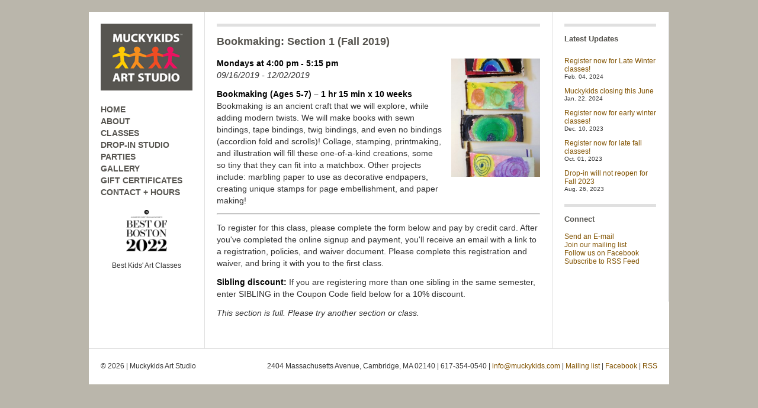

--- FILE ---
content_type: text/html; charset=UTF-8
request_url: https://www.muckykids.com/events/bookmaking-section-1-fall-2019
body_size: 7183
content:
<!DOCTYPE html PUBLIC "-//W3C//DTD XHTML 1.0 Strict//EN" "http://www.w3.org/TR/xhtml1/DTD/xhtml1-strict.dtd">
<html xmlns="http://www.w3.org/1999/xhtml" dir="ltr" xml:lang="en-US">
<head>
    <meta http-equiv="Content-Type" content="text/html; charset=UTF-8"/>
	<title>
        Bookmaking: Section 1 (Fall 2019) | Muckykids Art Studio    </title>
    <meta http-equiv="Content-language" content="en-US"/>
    <link rel="profile" href="https://gmpg.org/xfn/11"/>
    <link rel="shortcut icon" href="https://www.muckykids.com/wp/wp-content/themes/muckykids/favicon.ico"/>
	<!-- JCI moved stylesheet link from here to line 33 -->
    <link rel="pingback" href="https://www.muckykids.com/wp/xmlrpc.php"/>
    <link rel="alternate" type="application/rss+xml" title="RSS 2.0" href="https://www.muckykids.com/feed"/>
    <link rel="alternate" type="text/xml" title="RSS .92" href="https://www.muckykids.com/feed/rss"/>
    <link rel="alternate" type="application/atom+xml" title="Atom 0.3" href="https://www.muckykids.com/feed/atom"/>
        <meta name='robots' content='noindex, nofollow'/>
<link rel='dns-prefetch' href='//cdnjs.cloudflare.com'/>
<link rel='dns-prefetch' href='//checkout.stripe.com'/>
<link rel='dns-prefetch' href='//s.w.org'/>
		<script type="text/javascript">window._wpemojiSettings={"baseUrl":"https:\/\/s.w.org\/images\/core\/emoji\/13.0.1\/72x72\/","ext":".png","svgUrl":"https:\/\/s.w.org\/images\/core\/emoji\/13.0.1\/svg\/","svgExt":".svg","source":{"concatemoji":"https:\/\/www.muckykids.com\/wp\/wp-includes\/js\/wp-emoji-release.min.js?ver=5.7.14"}};!function(e,a,t){var n,r,o,i=a.createElement("canvas"),p=i.getContext&&i.getContext("2d");function s(e,t){var a=String.fromCharCode;p.clearRect(0,0,i.width,i.height),p.fillText(a.apply(this,e),0,0);e=i.toDataURL();return p.clearRect(0,0,i.width,i.height),p.fillText(a.apply(this,t),0,0),e===i.toDataURL()}function c(e){var t=a.createElement("script");t.src=e,t.defer=t.type="text/javascript",a.getElementsByTagName("head")[0].appendChild(t)}for(o=Array("flag","emoji"),t.supports={everything:!0,everythingExceptFlag:!0},r=0;r<o.length;r++)t.supports[o[r]]=function(e){if(!p||!p.fillText)return!1;switch(p.textBaseline="top",p.font="600 32px Arial",e){case"flag":return s([127987,65039,8205,9895,65039],[127987,65039,8203,9895,65039])?!1:!s([55356,56826,55356,56819],[55356,56826,8203,55356,56819])&&!s([55356,57332,56128,56423,56128,56418,56128,56421,56128,56430,56128,56423,56128,56447],[55356,57332,8203,56128,56423,8203,56128,56418,8203,56128,56421,8203,56128,56430,8203,56128,56423,8203,56128,56447]);case"emoji":return!s([55357,56424,8205,55356,57212],[55357,56424,8203,55356,57212])}return!1}(o[r]),t.supports.everything=t.supports.everything&&t.supports[o[r]],"flag"!==o[r]&&(t.supports.everythingExceptFlag=t.supports.everythingExceptFlag&&t.supports[o[r]]);t.supports.everythingExceptFlag=t.supports.everythingExceptFlag&&!t.supports.flag,t.DOMReady=!1,t.readyCallback=function(){t.DOMReady=!0},t.supports.everything||(n=function(){t.readyCallback()},a.addEventListener?(a.addEventListener("DOMContentLoaded",n,!1),e.addEventListener("load",n,!1)):(e.attachEvent("onload",n),a.attachEvent("onreadystatechange",function(){"complete"===a.readyState&&t.readyCallback()})),(n=t.source||{}).concatemoji?c(n.concatemoji):n.wpemoji&&n.twemoji&&(c(n.twemoji),c(n.wpemoji)))}(window,document,window._wpemojiSettings);</script>
		<style type="text/css">img.wp-smiley,img.emoji{display:inline!important;border:none!important;box-shadow:none!important;height:1em!important;width:1em!important;margin:0 .07em!important;vertical-align:-.1em!important;background:none!important;padding:0!important}</style>
	<link rel='stylesheet' id='wp-block-library-css' href='https://www.muckykids.com/wp/wp-includes/css/dist/block-library/style.min.css?ver=5.7.14' type='text/css' media='all'/>
<link rel='stylesheet' id='events-manager-css' href='https://www.muckykids.com/wp/wp-content/plugins/events-manager/includes/css/events_manager.css?ver=5.9942' type='text/css' media='all'/>
<link rel='stylesheet' id='events-manager-pro-css' href='https://www.muckykids.com/wp/wp-content/plugins/events-manager-pro/includes/css/events-manager-pro.css?ver=2.6712' type='text/css' media='all'/>
<script type='text/javascript' src='https://www.muckykids.com/wp/wp-includes/js/jquery/jquery.min.js?ver=3.5.1' id='jquery-core-js'></script>
<script type='text/javascript' src='https://www.muckykids.com/wp/wp-includes/js/jquery/jquery-migrate.min.js?ver=3.3.2' id='jquery-migrate-js'></script>
<script type='text/javascript' src='https://www.muckykids.com/wp/wp-content/themes/muckykids/js/jquery.lazyload.mini.js?ver=5.7.14' id='lazyload-js'></script>
<script type='text/javascript' src='https://www.muckykids.com/wp/wp-content/themes/muckykids/js/script.js?ver=5.7.14' id='script-js'></script>
<script type='text/javascript' src='https://www.muckykids.com/wp/wp-includes/js/jquery/ui/core.min.js?ver=1.12.1' id='jquery-ui-core-js'></script>
<script type='text/javascript' src='https://www.muckykids.com/wp/wp-includes/js/jquery/ui/mouse.min.js?ver=1.12.1' id='jquery-ui-mouse-js'></script>
<script type='text/javascript' src='https://www.muckykids.com/wp/wp-includes/js/jquery/ui/sortable.min.js?ver=1.12.1' id='jquery-ui-sortable-js'></script>
<script type='text/javascript' src='https://www.muckykids.com/wp/wp-includes/js/jquery/ui/datepicker.min.js?ver=1.12.1' id='jquery-ui-datepicker-js'></script>
<script type='text/javascript' id='jquery-ui-datepicker-js-after'>jQuery(document).ready(function(jQuery){jQuery.datepicker.setDefaults({"closeText":"Close","currentText":"Today","monthNames":["January","February","March","April","May","June","July","August","September","October","November","December"],"monthNamesShort":["Jan","Feb","Mar","Apr","May","Jun","Jul","Aug","Sep","Oct","Nov","Dec"],"nextText":"Next","prevText":"Previous","dayNames":["Sunday","Monday","Tuesday","Wednesday","Thursday","Friday","Saturday"],"dayNamesShort":["Sun","Mon","Tue","Wed","Thu","Fri","Sat"],"dayNamesMin":["S","M","T","W","T","F","S"],"dateFormat":"MM d, yy","firstDay":0,"isRTL":false});});</script>
<script type='text/javascript' src='https://www.muckykids.com/wp/wp-includes/js/jquery/ui/menu.min.js?ver=1.12.1' id='jquery-ui-menu-js'></script>
<script type='text/javascript' src='https://www.muckykids.com/wp/wp-includes/js/dist/vendor/wp-polyfill.min.js?ver=7.4.4' id='wp-polyfill-js'></script>
<script type='text/javascript' id='wp-polyfill-js-after'>('fetch'in window)||document.write('<script src="https://www.muckykids.com/wp/wp-includes/js/dist/vendor/wp-polyfill-fetch.min.js?ver=3.0.0"></scr'+'ipt>');(document.contains)||document.write('<script src="https://www.muckykids.com/wp/wp-includes/js/dist/vendor/wp-polyfill-node-contains.min.js?ver=3.42.0"></scr'+'ipt>');(window.DOMRect)||document.write('<script src="https://www.muckykids.com/wp/wp-includes/js/dist/vendor/wp-polyfill-dom-rect.min.js?ver=3.42.0"></scr'+'ipt>');(window.URL&&window.URL.prototype&&window.URLSearchParams)||document.write('<script src="https://www.muckykids.com/wp/wp-includes/js/dist/vendor/wp-polyfill-url.min.js?ver=3.6.4"></scr'+'ipt>');(window.FormData&&window.FormData.prototype.keys)||document.write('<script src="https://www.muckykids.com/wp/wp-includes/js/dist/vendor/wp-polyfill-formdata.min.js?ver=3.0.12"></scr'+'ipt>');(Element.prototype.matches&&Element.prototype.closest)||document.write('<script src="https://www.muckykids.com/wp/wp-includes/js/dist/vendor/wp-polyfill-element-closest.min.js?ver=2.0.2"></scr'+'ipt>');('objectFit'in document.documentElement.style)||document.write('<script src="https://www.muckykids.com/wp/wp-includes/js/dist/vendor/wp-polyfill-object-fit.min.js?ver=2.3.4"></scr'+'ipt>');</script>
<script type='text/javascript' src='https://www.muckykids.com/wp/wp-includes/js/dist/dom-ready.min.js?ver=93db39f6fe07a70cb9217310bec0a531' id='wp-dom-ready-js'></script>
<script type='text/javascript' src='https://www.muckykids.com/wp/wp-includes/js/dist/hooks.min.js?ver=d0188aa6c336f8bb426fe5318b7f5b72' id='wp-hooks-js'></script>
<script type='text/javascript' src='https://www.muckykids.com/wp/wp-includes/js/dist/i18n.min.js?ver=6ae7d829c963a7d8856558f3f9b32b43' id='wp-i18n-js'></script>
<script type='text/javascript' id='wp-i18n-js-after'>wp.i18n.setLocaleData({'text direction\u0004ltr':['ltr']});</script>
<script type='text/javascript' id='wp-a11y-js-translations'>(function(domain,translations){var localeData=translations.locale_data[domain]||translations.locale_data.messages;localeData[""].domain=domain;wp.i18n.setLocaleData(localeData,domain);})("default",{"locale_data":{"messages":{"":{}}}});</script>
<script type='text/javascript' src='https://www.muckykids.com/wp/wp-includes/js/dist/a11y.min.js?ver=f38c4dee80fd4bb43131247e3175c99a' id='wp-a11y-js'></script>
<script type='text/javascript' id='jquery-ui-autocomplete-js-extra'>//<![CDATA[
var uiAutocompleteL10n={"noResults":"No results found.","oneResult":"1 result found. Use up and down arrow keys to navigate.","manyResults":"%d results found. Use up and down arrow keys to navigate.","itemSelected":"Item selected."};
//]]></script>
<script type='text/javascript' src='https://www.muckykids.com/wp/wp-includes/js/jquery/ui/autocomplete.min.js?ver=1.12.1' id='jquery-ui-autocomplete-js'></script>
<script type='text/javascript' src='https://www.muckykids.com/wp/wp-includes/js/jquery/ui/resizable.min.js?ver=1.12.1' id='jquery-ui-resizable-js'></script>
<script type='text/javascript' src='https://www.muckykids.com/wp/wp-includes/js/jquery/ui/draggable.min.js?ver=1.12.1' id='jquery-ui-draggable-js'></script>
<script type='text/javascript' src='https://www.muckykids.com/wp/wp-includes/js/jquery/ui/controlgroup.min.js?ver=1.12.1' id='jquery-ui-controlgroup-js'></script>
<script type='text/javascript' src='https://www.muckykids.com/wp/wp-includes/js/jquery/ui/checkboxradio.min.js?ver=1.12.1' id='jquery-ui-checkboxradio-js'></script>
<script type='text/javascript' src='https://www.muckykids.com/wp/wp-includes/js/jquery/ui/button.min.js?ver=1.12.1' id='jquery-ui-button-js'></script>
<script type='text/javascript' src='https://www.muckykids.com/wp/wp-includes/js/jquery/ui/dialog.min.js?ver=1.12.1' id='jquery-ui-dialog-js'></script>
<script type='text/javascript' id='events-manager-js-extra'>//<![CDATA[
var EM={"ajaxurl":"https:\/\/www.muckykids.com\/wp\/wp-admin\/admin-ajax.php","locationajaxurl":"https:\/\/www.muckykids.com\/wp\/wp-admin\/admin-ajax.php?action=locations_search","firstDay":"0","locale":"en","dateFormat":"mm\/dd\/yy","ui_css":"https:\/\/www.muckykids.com\/wp\/wp-content\/plugins\/events-manager\/includes\/css\/jquery-ui.min.css","show24hours":"0","is_ssl":"1","bookingInProgress":"Please wait while the booking is being submitted.","tickets_save":"Save Ticket","bookingajaxurl":"https:\/\/www.muckykids.com\/wp\/wp-admin\/admin-ajax.php","bookings_export_save":"Export Bookings","bookings_settings_save":"Save Settings","booking_delete":"Are you sure you want to delete?","booking_offset":"30","bb_full":"Sold Out","bb_book":"Book Now","bb_booking":"Booking...","bb_booked":"Booking Submitted","bb_error":"Booking Error. Try again?","bb_cancel":"Cancel","bb_canceling":"Canceling...","bb_cancelled":"Cancelled","bb_cancel_error":"Cancellation Error. Try again?","txt_search":"Search","txt_searching":"Searching...","txt_loading":"Loading...","cache":""};
//]]></script>
<script type='text/javascript' src='https://www.muckykids.com/wp/wp-content/plugins/events-manager/includes/js/events-manager.js?ver=5.9942' id='events-manager-js'></script>
<script type='text/javascript' src='https://www.muckykids.com/wp/wp-content/plugins/events-manager-pro/includes/js/events-manager-pro.js?ver=2.6712' id='events-manager-pro-js'></script>
<script type='text/javascript' src='//cdnjs.cloudflare.com/ajax/libs/jquery-easing/1.4.1/jquery.easing.min.js?ver=5.7.14' id='jquery-easing-js'></script>
<link rel="https://api.w.org/" href="https://www.muckykids.com/wp-json/"/><link rel="EditURI" type="application/rsd+xml" title="RSD" href="https://www.muckykids.com/wp/xmlrpc.php?rsd"/>
<link rel="wlwmanifest" type="application/wlwmanifest+xml" href="https://www.muckykids.com/wp/wp-includes/wlwmanifest.xml"/> 
<meta name="generator" content="WordPress 5.7.14"/>
<link rel="canonical" href="https://www.muckykids.com/events/bookmaking-section-1-fall-2019"/>
<link rel='shortlink' href='https://www.muckykids.com/?p=5837'/>
<link rel="alternate" type="application/json+oembed" href="https://www.muckykids.com/wp-json/oembed/1.0/embed?url=https%3A%2F%2Fwww.muckykids.com%2Fevents%2Fbookmaking-section-1-fall-2019"/>
<link rel="alternate" type="text/xml+oembed" href="https://www.muckykids.com/wp-json/oembed/1.0/embed?url=https%3A%2F%2Fwww.muckykids.com%2Fevents%2Fbookmaking-section-1-fall-2019&#038;format=xml"/>
<link rel="stylesheet" href="https://www.muckykids.com/wp/wp-content/plugins/highslide-4-wordpress-reloaded/highslide.min.css?ver=4113v128" type="text/css" media="screen"/>
<!--[if lt IE 7]>
<link rel="stylesheet" type="text/css" href="https://www.muckykids.com/wp/wp-content/plugins/highslide-4-wordpress-reloaded/highslide-ie6.min.css" />
<![endif]-->
		<style type="text/css">.em-coupon-code{width:150px}#em-coupon-loading{display:inline-block;width:16px;height:16px;margin-left:4px;background:url(https://www.muckykids.com/wp/wp-content/plugins/events-manager-pro/includes/images/spinner.gif)}.em-coupon-message{display:inline-block;margin:5px 0px 0px 105px;text-indent:22px}.em-coupon-success{color:green;background:url(https://www.muckykids.com/wp/wp-content/plugins/events-manager-pro/includes/images/success.png) 0px 0px no-repeat}.em-coupon-error{color:red;background:url(https://www.muckykids.com/wp/wp-content/plugins/events-manager-pro/includes/images/error.png) 0px 0px no-repeat}.em-cart-coupons-form .em-coupon-message{margin:5px 0px 0px 0px}#em-coupon-loading{margin-right:4px}</style>
		    <!-- JCI moved stylesheet link here, after wp_head, so it can override plugin styles -->
	<link rel="stylesheet" type="text/css" media="all" href="https://www.muckykids.com/wp/wp-content/themes/muckykids/style.css"/>
    <!--[if IE]><link rel="stylesheet" type="text/css" media="all" href="https://www.muckykids.com/wp/wp-content/themes/muckykids/ie.css" /><![endif]-->

    <!-- google analytics -->
    <script type="text/javascript">var _gaq=_gaq||[];_gaq.push(['_setAccount','UA-32471210-1']);_gaq.push(['_trackPageview']);(function(){var ga=document.createElement('script');ga.type='text/javascript';ga.async=true;ga.src=('https:'==document.location.protocol?'https://ssl':'http://www')+'.google-analytics.com/ga.js';var s=document.getElementsByTagName('script')[0];s.parentNode.insertBefore(ga,s);})();</script>

</head>
<body data-rsssl=1>
	<div id="wrapper">
		<div class="header clear">


        		
			
			
            <div class="desc">
            					                



                            </div>
            <div class="space">
			</div>
		</div>
        <div class="middle clear">

<div class="aside" style="border-top: none !important; border-right: none !important;">
   <div class="logo-space"><a href="https://www.muckykids.com/"><img src="/images/muckykids_logo.png"></a></div>

 <div class="menu-navigation-container"><ul id="menu-navigation" class="menu"><li id="menu-item-139" class="menu-item menu-item-type-custom menu-item-object-custom menu-item-139"><a href="/">HOME</a></li>
<li id="menu-item-27" class="menu-item menu-item-type-post_type menu-item-object-page menu-item-27"><a href="https://www.muckykids.com/about">ABOUT</a></li>
<li id="menu-item-26" class="menu-item menu-item-type-post_type menu-item-object-page menu-item-26"><a href="https://www.muckykids.com/classes">CLASSES</a></li>
<li id="menu-item-7222" class="menu-item menu-item-type-post_type menu-item-object-page menu-item-7222"><a href="https://www.muckykids.com/drop-in-studio">DROP-IN STUDIO</a></li>
<li id="menu-item-7474" class="menu-item menu-item-type-post_type menu-item-object-page menu-item-7474"><a href="https://www.muckykids.com/parties">PARTIES</a></li>
<li id="menu-item-142" class="menu-item menu-item-type-post_type menu-item-object-page menu-item-142"><a href="https://www.muckykids.com/gallery">GALLERY</a></li>
<li id="menu-item-336" class="menu-item menu-item-type-post_type menu-item-object-page menu-item-336"><a href="https://www.muckykids.com/gift-certificates">GIFT CERTIFICATES</a></li>
<li id="menu-item-25" class="menu-item menu-item-type-post_type menu-item-object-page menu-item-25"><a href="https://www.muckykids.com/contact">CONTACT + HOURS</a></li>
</ul></div><div class="textwidget custom-html-widget"><div align="center"><a href="https://www.bostonmagazine.com/best-of-boston-archive/2022/muckykids-art-studio-2/"><img src="/wp/wp-content/uploads/2022/07/BOB-2022-Stamp_RGB_black-e1657321388130.png" alt="Boston Magazine's Best of Boston 2022"/></a><br><br>Best Kids' Art Classes</div></div></div>
  <!-- MOVED TO LEFT SIDE BY JCI -->

	    <div id="single">
		<h1>Bookmaking: Section 1 (Fall 2019)</h1>   

<!-- JCI removed automatic inclusion of featured image -->

        <div style="float:right; margin:0px 0px 15px 15px;"><br/><img width="150" height="200" src="https://www.muckykids.com/wp/wp-content/uploads/2014/01/summer_twig_bound_books.jpg" class="attachment-300x200 size-300x200 wp-post-image" alt="Bookmaking: Section 1 (Fall 2019)" loading="lazy" srcset="https://www.muckykids.com/wp/wp-content/uploads/2014/01/summer_twig_bound_books.jpg 600w, https://www.muckykids.com/wp/wp-content/uploads/2014/01/summer_twig_bound_books-225x300.jpg 225w" sizes="(max-width: 150px) 100vw, 150px"/></div>
<p>
	<strong>Mondays at 4:00 pm - 5:15 pm</strong><br/>

	<i>09/16/2019 - 12/02/2019</i> 
</p>
<p><strong>Bookmaking (Ages 5-7) – 1 hr 15 min x 10 weeks</strong><br/>
Bookmaking is an ancient craft that we will explore, while adding modern twists. We will make books with sewn bindings, tape bindings, twig bindings, and even no bindings (accordion fold and scrolls)! Collage, stamping, printmaking, and illustration will fill these one-of-a-kind creations, some so tiny that they can fit into a matchbox. Other projects include: marbling paper to use as decorative endpapers, creating unique stamps for page embellishment, and paper making!</p>


<hr>
<p>To register for this class, please complete the form below and pay by credit card.  After you've completed the online signup and payment, you'll receive an email with a link to a registration, policies, and waiver document.  Please complete this registration and waiver, and bring it with you to the first class.</p>
<p><strong>Sibling discount:</strong> If you are registering more than one sibling in the same semester, enter SIBLING in the Coupon Code field below for a 10% discount.</p>


<p><i>This section is full.  Please try another section or class.</i></p>
<br style="clear:both"/>

            </div>
		  


  
 
<!--   <div class="aside" style="border-top: none !important; border-right: none !important;">
   <div class="logo-space"><a href="https://www.muckykids.com/"><img src="/images/muckykids_logo.png"></a></div>

 <div class="menu-navigation-container"><ul id="menu-navigation-1" class="menu"><li class="menu-item menu-item-type-custom menu-item-object-custom menu-item-139"><a href="/">HOME</a></li>
<li class="menu-item menu-item-type-post_type menu-item-object-page menu-item-27"><a href="https://www.muckykids.com/about">ABOUT</a></li>
<li class="menu-item menu-item-type-post_type menu-item-object-page menu-item-26"><a href="https://www.muckykids.com/classes">CLASSES</a></li>
<li class="menu-item menu-item-type-post_type menu-item-object-page menu-item-7222"><a href="https://www.muckykids.com/drop-in-studio">DROP-IN STUDIO</a></li>
<li class="menu-item menu-item-type-post_type menu-item-object-page menu-item-7474"><a href="https://www.muckykids.com/parties">PARTIES</a></li>
<li class="menu-item menu-item-type-post_type menu-item-object-page menu-item-142"><a href="https://www.muckykids.com/gallery">GALLERY</a></li>
<li class="menu-item menu-item-type-post_type menu-item-object-page menu-item-336"><a href="https://www.muckykids.com/gift-certificates">GIFT CERTIFICATES</a></li>
<li class="menu-item menu-item-type-post_type menu-item-object-page menu-item-25"><a href="https://www.muckykids.com/contact">CONTACT + HOURS</a></li>
</ul></div><div class="textwidget custom-html-widget"><div align="center"><a href="https://www.bostonmagazine.com/best-of-boston-archive/2022/muckykids-art-studio-2/"><img src="/wp/wp-content/uploads/2022/07/BOB-2022-Stamp_RGB_black-e1657321388130.png" alt="Boston Magazine's Best of Boston 2022" /></a><br><br>Best Kids' Art Classes</div></div></div>
  MOVED TO LEFT SIDE BY JCI -->
   <div class="aside">

	<h3>Latest Updates</h3>
	<ul class="recent">

 

            <li><a href="https://www.muckykids.com/register-now-for-late-winter-classes">Register now for Late Winter classes!</a><span>Feb. 04, 2024</span></li>
 

            <li><a href="https://www.muckykids.com/muckykids-closing-this-june">Muckykids closing this June</a><span>Jan. 22, 2024</span></li>
 

            <li><a href="https://www.muckykids.com/register-now-for-early-winter-classes">Register now for early winter classes!</a><span>Dec. 10, 2023</span></li>
 

            <li><a href="https://www.muckykids.com/register-now-for-late-fall-classes-3">Register now for late fall classes!</a><span>Oct. 01, 2023</span></li>
 

            <li><a href="https://www.muckykids.com/drop-in-will-not-reopen-for-fall-2023">Drop-in will not reopen for Fall 2023</a><span>Aug. 26, 2023</span></li>

    </ul>
	
<h3>Connect</h3>
    
    	<p>
	<a href="mailto:info@muckykids.com" title="E-mail">Send an E-mail</a><br>
	<a href="http://eepurl.com/nRsXv">Join our mailing list</a><br>
        <a href="https://www.facebook.com/muckykids" title="Facebook" target="_blank">Follow us on Facebook</a><br>
    	<a href="https://www.muckykids.com/feed/rss" title="RSS Feed">Subscribe to RSS Feed</a><br>

<!-- Twitter removed by JCI
        <a href="http://twitter.com/wpshower" title="Twitter" target="_blank">Follow on Twitter</a>
-->
	</p>



</div>
 
    
              
		</div>
		<div class="footer clear">
        	<p>&copy; 2026 | Muckykids Art Studio</p>
            <p class="about">2404 Massachusetts Avenue, Cambridge, MA 02140
		 | 617-354-0540
		 | <a href="mailto:info@muckykids.com" title="E-mail">info@muckykids.com</a>
		 | <a href="http://eepurl.com/nRsXv">Mailing list</a>
                 | <a href="https://www.facebook.com/muckykids" title="Facebook" target="_blank">Facebook</a>
		 | <a href="https://www.muckykids.com/feed/rss" title="RSS Feed">RSS</a><br>
</p>
        </div>
	</div><!-- #wrapper -->
<!--HighSlide4Wordpress Footer JS Includes--><div id="closebutton" class="highslide-overlay closebutton" onclick="return hs.close(this)" title="Close"></div><a href="http://ucardo.com" title="The Smart QR Code on your Business Card" style="display:none">QR Code Business Card</a><script type="text/javascript" src="https://www.muckykids.com/wp/wp-content/plugins/highslide-4-wordpress-reloaded/highslide.min.js?ver=4113v128"></script><script type="text/javascript">hs.graphicsDir='https://www.muckykids.com/wp/wp-content/plugins/highslide-4-wordpress-reloaded/graphics/';hs.showCredits=false;hs.fadeInOut=false;hs.padToMinWidth=true;hs.captionEval='this.thumb.alt';hs.outlineType='rounded-white';hs.registerOverlay({overlayId:'closebutton',position:'top right',fade:0});hs.zIndexCounter=10003;</script><script type='text/javascript' src='https://www.muckykids.com/wp/wp-includes/js/comment-reply.min.js?ver=5.7.14' id='comment-reply-js'></script>
<script type='text/javascript' src='https://checkout.stripe.com/checkout.js?ver=5.7.14' id='stripe-js'></script>
<script type='text/javascript' id='emp_stripe_pro_checkout-js-extra'>//<![CDATA[
var emp_stripe_pro_params={"key":"pk_live_MhDOsIzQaRRSGhuR5RMBUWNl","error_response_handler":"stripeErrorHandler","locale":"en","billing_address":"","panel_label":"Register","bitcoin":"","image":"https:\/\/www.muckykids.com\/wp\/wp-content\/uploads\/2018\/05\/muckykids_logo_128.png","allow_remember_me":""};
//]]></script>
<script type='text/javascript' src='https://www.muckykids.com/wp/wp-content/plugins/stripe-pro-for-events-manager-pro/js/stripe_checkout.js?ver=1769816971' id='emp_stripe_pro_checkout-js'></script>
<script type='text/javascript' src='https://www.muckykids.com/wp/wp-includes/js/wp-embed.min.js?ver=5.7.14' id='wp-embed-js'></script>
				<script type="text/javascript">jQuery.noConflict();(function($){$(function(){$("area[href*=\\#],a[href*=\\#]:not([href=\\#]):not([href^='\\#tab']):not([href^='\\#quicktab']):not([href^='\\#pane'])").click(function(){if(location.pathname.replace(/^\//,'')==this.pathname.replace(/^\//,'')&&location.hostname==this.hostname){var target=$(this.hash);target=target.length?target:$('[name='+this.hash.slice(1)+']');if(target.length){$('html,body').animate({scrollTop:target.offset().top-20},700,'easeInOutQuint');return false;}}});});})(jQuery);</script>
			</body>
</html> 